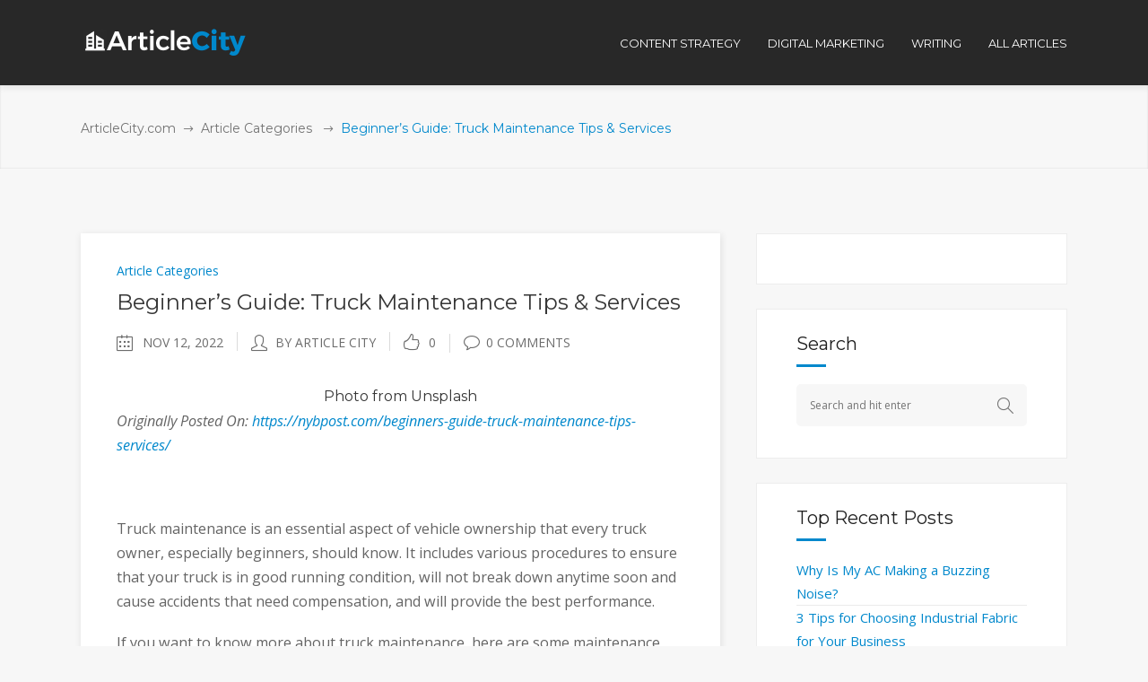

--- FILE ---
content_type: text/html; charset=UTF-8
request_url: https://www.articlecity.com/blog/beginners-guide-truck-maintenance-tips-services/
body_size: 16145
content:
<!DOCTYPE html>
<html lang="en-US">
<head>
        	
		<meta charset="UTF-8"/>
		<link rel="profile" href="https://gmpg.org/xfn/11"/>
		<link rel="pingback" href="https://www.articlecity.com/xmlrpc.php"/>
				<meta name="viewport" content="width=device-width,initial-scale=1,user-scalable=no">
		
	
	<script type="application/javascript">var mkdCoreAjaxUrl = "https://www.articlecity.com/wp-admin/admin-ajax.php"</script><meta name='robots' content='index, follow, max-image-preview:large, max-snippet:-1, max-video-preview:-1' />

	<!-- This site is optimized with the Yoast SEO plugin v17.8 - https://yoast.com/wordpress/plugins/seo/ -->
	<title>Beginner’s Guide: Truck Maintenance Tips &amp; Services - ArticleCity.com</title>
	<meta name="description" content="Photo from Unsplash Originally Posted On: https://nybpost.com/beginners-guide-truck-maintenance-tips-services/   Truck maintenance is an essential aspect" />
	<link rel="canonical" href="https://www.articlecity.com/blog/beginners-guide-truck-maintenance-tips-services/" />
	<meta property="og:locale" content="en_US" />
	<meta property="og:type" content="article" />
	<meta property="og:title" content="Beginner’s Guide: Truck Maintenance Tips &amp; Services - ArticleCity.com" />
	<meta property="og:description" content="Photo from Unsplash Originally Posted On: https://nybpost.com/beginners-guide-truck-maintenance-tips-services/   Truck maintenance is an essential aspect" />
	<meta property="og:url" content="https://www.articlecity.com/blog/beginners-guide-truck-maintenance-tips-services/" />
	<meta property="og:site_name" content="ArticleCity.com" />
	<meta property="article:published_time" content="2022-11-12T23:42:19+00:00" />
	<meta name="twitter:card" content="summary" />
	<meta name="twitter:label1" content="Written by" />
	<meta name="twitter:data1" content="Article City" />
	<meta name="twitter:label2" content="Est. reading time" />
	<meta name="twitter:data2" content="5 minutes" />
	<script type="application/ld+json" class="yoast-schema-graph">{"@context":"https://schema.org","@graph":[{"@type":"WebSite","@id":"https://www.articlecity.com/#website","url":"https://www.articlecity.com/","name":"ArticleCity.com","description":"The Best Content Writing Service","potentialAction":[{"@type":"SearchAction","target":{"@type":"EntryPoint","urlTemplate":"https://www.articlecity.com/?s={search_term_string}"},"query-input":"required name=search_term_string"}],"inLanguage":"en-US"},{"@type":"WebPage","@id":"https://www.articlecity.com/blog/beginners-guide-truck-maintenance-tips-services/#webpage","url":"https://www.articlecity.com/blog/beginners-guide-truck-maintenance-tips-services/","name":"Beginner\u2019s Guide: Truck Maintenance Tips &amp; Services - ArticleCity.com","isPartOf":{"@id":"https://www.articlecity.com/#website"},"datePublished":"2022-11-12T23:42:19+00:00","dateModified":"2022-11-12T23:42:19+00:00","author":{"@id":"https://www.articlecity.com/#/schema/person/1ceb200e49d732c7796c9994e623389f"},"description":"Photo from Unsplash Originally Posted On: https://nybpost.com/beginners-guide-truck-maintenance-tips-services/ \u00a0 Truck maintenance is an essential aspect","breadcrumb":{"@id":"https://www.articlecity.com/blog/beginners-guide-truck-maintenance-tips-services/#breadcrumb"},"inLanguage":"en-US","potentialAction":[{"@type":"ReadAction","target":["https://www.articlecity.com/blog/beginners-guide-truck-maintenance-tips-services/"]}]},{"@type":"BreadcrumbList","@id":"https://www.articlecity.com/blog/beginners-guide-truck-maintenance-tips-services/#breadcrumb","itemListElement":[{"@type":"ListItem","position":1,"name":"Home","item":"https://www.articlecity.com/"},{"@type":"ListItem","position":2,"name":"Beginner\u2019s Guide: Truck Maintenance Tips &amp; Services"}]},{"@type":"Person","@id":"https://www.articlecity.com/#/schema/person/1ceb200e49d732c7796c9994e623389f","name":"Article City","image":{"@type":"ImageObject","@id":"https://www.articlecity.com/#personlogo","inLanguage":"en-US","url":"https://secure.gravatar.com/avatar/0c6f968a64bbb451d6def685d218df9b?s=96&d=mm&r=g","contentUrl":"https://secure.gravatar.com/avatar/0c6f968a64bbb451d6def685d218df9b?s=96&d=mm&r=g","caption":"Article City"},"url":"https://www.articlecity.com/blog/author/articlecity/"}]}</script>
	<!-- / Yoast SEO plugin. -->


<link rel='dns-prefetch' href='//maps.googleapis.com' />
<link rel='dns-prefetch' href='//a.omappapi.com' />
<link rel='dns-prefetch' href='//fonts.googleapis.com' />
<link rel='dns-prefetch' href='//s.w.org' />
<link rel="alternate" type="application/rss+xml" title="ArticleCity.com &raquo; Feed" href="https://www.articlecity.com/feed/" />
<link rel="alternate" type="application/rss+xml" title="ArticleCity.com &raquo; Comments Feed" href="https://www.articlecity.com/comments/feed/" />
		<script type="text/javascript">
			window._wpemojiSettings = {"baseUrl":"https:\/\/s.w.org\/images\/core\/emoji\/13.1.0\/72x72\/","ext":".png","svgUrl":"https:\/\/s.w.org\/images\/core\/emoji\/13.1.0\/svg\/","svgExt":".svg","source":{"concatemoji":"https:\/\/www.articlecity.com\/wp-includes\/js\/wp-emoji-release.min.js?ver=5.8.12"}};
			!function(e,a,t){var n,r,o,i=a.createElement("canvas"),p=i.getContext&&i.getContext("2d");function s(e,t){var a=String.fromCharCode;p.clearRect(0,0,i.width,i.height),p.fillText(a.apply(this,e),0,0);e=i.toDataURL();return p.clearRect(0,0,i.width,i.height),p.fillText(a.apply(this,t),0,0),e===i.toDataURL()}function c(e){var t=a.createElement("script");t.src=e,t.defer=t.type="text/javascript",a.getElementsByTagName("head")[0].appendChild(t)}for(o=Array("flag","emoji"),t.supports={everything:!0,everythingExceptFlag:!0},r=0;r<o.length;r++)t.supports[o[r]]=function(e){if(!p||!p.fillText)return!1;switch(p.textBaseline="top",p.font="600 32px Arial",e){case"flag":return s([127987,65039,8205,9895,65039],[127987,65039,8203,9895,65039])?!1:!s([55356,56826,55356,56819],[55356,56826,8203,55356,56819])&&!s([55356,57332,56128,56423,56128,56418,56128,56421,56128,56430,56128,56423,56128,56447],[55356,57332,8203,56128,56423,8203,56128,56418,8203,56128,56421,8203,56128,56430,8203,56128,56423,8203,56128,56447]);case"emoji":return!s([10084,65039,8205,55357,56613],[10084,65039,8203,55357,56613])}return!1}(o[r]),t.supports.everything=t.supports.everything&&t.supports[o[r]],"flag"!==o[r]&&(t.supports.everythingExceptFlag=t.supports.everythingExceptFlag&&t.supports[o[r]]);t.supports.everythingExceptFlag=t.supports.everythingExceptFlag&&!t.supports.flag,t.DOMReady=!1,t.readyCallback=function(){t.DOMReady=!0},t.supports.everything||(n=function(){t.readyCallback()},a.addEventListener?(a.addEventListener("DOMContentLoaded",n,!1),e.addEventListener("load",n,!1)):(e.attachEvent("onload",n),a.attachEvent("onreadystatechange",function(){"complete"===a.readyState&&t.readyCallback()})),(n=t.source||{}).concatemoji?c(n.concatemoji):n.wpemoji&&n.twemoji&&(c(n.twemoji),c(n.wpemoji)))}(window,document,window._wpemojiSettings);
		</script>
		<style type="text/css">
img.wp-smiley,
img.emoji {
	display: inline !important;
	border: none !important;
	box-shadow: none !important;
	height: 1em !important;
	width: 1em !important;
	margin: 0 .07em !important;
	vertical-align: -0.1em !important;
	background: none !important;
	padding: 0 !important;
}
</style>
	<link rel='stylesheet' id='wp-block-library-css'  href='https://www.articlecity.com/wp-includes/css/dist/block-library/style.min.css?ver=5.8.12' type='text/css' media='all' />
<link rel='stylesheet' id='rs-plugin-settings-css'  href='https://www.articlecity.com/wp-content/plugins/revslider/public/assets/css/settings.css?ver=5.2.6' type='text/css' media='all' />
<style id='rs-plugin-settings-inline-css' type='text/css'>
#rs-demo-id {}
</style>
<link rel='stylesheet' id='deploy_mikado_default_style-css'  href='https://www.articlecity.com/wp-content/themes/deploy/style.css?ver=5.8.12' type='text/css' media='all' />
<link rel='stylesheet' id='deploy_mikado_modules_plugins-css'  href='https://www.articlecity.com/wp-content/themes/deploy/assets/css/plugins.min.css?ver=5.8.12' type='text/css' media='all' />
<link rel='stylesheet' id='mediaelement-css'  href='https://www.articlecity.com/wp-includes/js/mediaelement/mediaelementplayer-legacy.min.css?ver=4.2.16' type='text/css' media='all' />
<link rel='stylesheet' id='wp-mediaelement-css'  href='https://www.articlecity.com/wp-includes/js/mediaelement/wp-mediaelement.min.css?ver=5.8.12' type='text/css' media='all' />
<link rel='stylesheet' id='deploy_mikado_modules-css'  href='https://www.articlecity.com/wp-content/themes/deploy/assets/css/modules.css?ver=5.8.12' type='text/css' media='all' />
<link rel='stylesheet' id='mkdf-deploy-font_awesome-css'  href='https://www.articlecity.com/wp-content/themes/deploy/assets/css/font-awesome/css/font-awesome.min.css?ver=5.8.12' type='text/css' media='all' />
<link rel='stylesheet' id='mkdf-deploy-font_elegant-css'  href='https://www.articlecity.com/wp-content/themes/deploy/assets/css/elegant-icons/style.min.css?ver=5.8.12' type='text/css' media='all' />
<link rel='stylesheet' id='mkdf-deploy-ion_icons-css'  href='https://www.articlecity.com/wp-content/themes/deploy/assets/css/ion-icons/css/ionicons.min.css?ver=5.8.12' type='text/css' media='all' />
<link rel='stylesheet' id='mkdf-deploy-linea_icons-css'  href='https://www.articlecity.com/wp-content/themes/deploy/assets/css/linea-icons/style.css?ver=5.8.12' type='text/css' media='all' />
<link rel='stylesheet' id='mkdf-deploy-simple_line_icons-css'  href='https://www.articlecity.com/wp-content/themes/deploy/assets/css/simple-line-icons/simple-line-icons.css?ver=5.8.12' type='text/css' media='all' />
<link rel='stylesheet' id='mkdf-deploy-dripicons-css'  href='https://www.articlecity.com/wp-content/themes/deploy/assets/css/dripicons/dripicons.css?ver=5.8.12' type='text/css' media='all' />
<link rel='stylesheet' id='deploy_mikado_blog-css'  href='https://www.articlecity.com/wp-content/themes/deploy/assets/css/blog.min.css?ver=5.8.12' type='text/css' media='all' />
<link rel='stylesheet' id='deploy_mikado_style_dynamic-css'  href='https://www.articlecity.com/wp-content/themes/deploy/assets/css/style_dynamic.css?ver=1522261936' type='text/css' media='all' />
<link rel='stylesheet' id='deploy_mikado_modules_responsive-css'  href='https://www.articlecity.com/wp-content/themes/deploy/assets/css/modules-responsive.css?ver=5.8.12' type='text/css' media='all' />
<link rel='stylesheet' id='deploy_mikado_blog_responsive-css'  href='https://www.articlecity.com/wp-content/themes/deploy/assets/css/blog-responsive.min.css?ver=5.8.12' type='text/css' media='all' />
<link rel='stylesheet' id='deploy_mikado_style_dynamic_responsive-css'  href='https://www.articlecity.com/wp-content/themes/deploy/assets/css/style_dynamic_responsive.css?ver=1522261936' type='text/css' media='all' />
<link rel='stylesheet' id='js_composer_front-css'  href='https://www.articlecity.com/wp-content/plugins/js_composer/assets/css/js_composer.min.css?ver=6.10.0' type='text/css' media='all' />
<link rel='stylesheet' id='deploy_mikado_google_fonts-css'  href='https://fonts.googleapis.com/css?family=Open+Sans%3A100%2C100italic%2C200%2C200italic%2C300%2C300italic%2C400%2C400italic%2C500%2C500italic%2C600%2C600italic%2C700%2C700italic%2C800%2C800italic%2C900%2C900italic%7CMontserrat%3A100%2C100italic%2C200%2C200italic%2C300%2C300italic%2C400%2C400italic%2C500%2C500italic%2C600%2C600italic%2C700%2C700italic%2C800%2C800italic%2C900%2C900italic&#038;subset=latin%2Clatin-ext&#038;ver=1.0.0' type='text/css' media='all' />
<script type='text/javascript' src='https://www.articlecity.com/wp-includes/js/jquery/jquery.min.js?ver=3.6.0' id='jquery-core-js'></script>
<script type='text/javascript' src='https://www.articlecity.com/wp-includes/js/jquery/jquery-migrate.min.js?ver=3.3.2' id='jquery-migrate-js'></script>
<script type='text/javascript' src='https://www.articlecity.com/wp-content/plugins/revslider/public/assets/js/jquery.themepunch.tools.min.js?ver=5.2.6' id='tp-tools-js'></script>
<script type='text/javascript' src='https://www.articlecity.com/wp-content/plugins/revslider/public/assets/js/jquery.themepunch.revolution.min.js?ver=5.2.6' id='revmin-js'></script>
<link rel="https://api.w.org/" href="https://www.articlecity.com/wp-json/" /><link rel="alternate" type="application/json" href="https://www.articlecity.com/wp-json/wp/v2/posts/29101" /><link rel="EditURI" type="application/rsd+xml" title="RSD" href="https://www.articlecity.com/xmlrpc.php?rsd" />
<link rel="wlwmanifest" type="application/wlwmanifest+xml" href="https://www.articlecity.com/wp-includes/wlwmanifest.xml" /> 
<meta name="generator" content="WordPress 5.8.12" />
<link rel='shortlink' href='https://www.articlecity.com/?p=29101' />
<link rel="alternate" type="application/json+oembed" href="https://www.articlecity.com/wp-json/oembed/1.0/embed?url=https%3A%2F%2Fwww.articlecity.com%2Fblog%2Fbeginners-guide-truck-maintenance-tips-services%2F" />
<link rel="alternate" type="text/xml+oembed" href="https://www.articlecity.com/wp-json/oembed/1.0/embed?url=https%3A%2F%2Fwww.articlecity.com%2Fblog%2Fbeginners-guide-truck-maintenance-tips-services%2F&#038;format=xml" />
<script type="text/javascript">//<![CDATA[
  function external_links_in_new_windows_loop() {
    if (!document.links) {
      document.links = document.getElementsByTagName('a');
    }
    var change_link = false;
    var force = '';
    var ignore = '';

    for (var t=0; t<document.links.length; t++) {
      var all_links = document.links[t];
      change_link = false;
      
      if(document.links[t].hasAttribute('onClick') == false) {
        // forced if the address starts with http (or also https), but does not link to the current domain
        if(all_links.href.search(/^http/) != -1 && all_links.href.search('www.articlecity.com') == -1 && all_links.href.search(/^#/) == -1) {
          // console.log('Changed ' + all_links.href);
          change_link = true;
        }
          
        if(force != '' && all_links.href.search(force) != -1) {
          // forced
          // console.log('force ' + all_links.href);
          change_link = true;
        }
        
        if(ignore != '' && all_links.href.search(ignore) != -1) {
          // console.log('ignore ' + all_links.href);
          // ignored
          change_link = false;
        }

        if(change_link == true) {
          // console.log('Changed ' + all_links.href);
          document.links[t].setAttribute('onClick', 'javascript:window.open(\'' + all_links.href.replace(/'/g, '') + '\', \'_blank\', \'noopener\'); return false;');
          document.links[t].removeAttribute('target');
        }
      }
    }
  }
  
  // Load
  function external_links_in_new_windows_load(func)
  {  
    var oldonload = window.onload;
    if (typeof window.onload != 'function'){
      window.onload = func;
    } else {
      window.onload = function(){
        oldonload();
        func();
      }
    }
  }

  external_links_in_new_windows_load(external_links_in_new_windows_loop);
  //]]></script>

<meta name="generator" content="Powered by WPBakery Page Builder - drag and drop page builder for WordPress."/>
<meta name="generator" content="Powered by Slider Revolution 5.2.6 - responsive, Mobile-Friendly Slider Plugin for WordPress with comfortable drag and drop interface." />
<link rel="icon" href="https://www.articlecity.com/wp-content/uploads/2016/11/cropped-article-city-favicon-32x32.png" sizes="32x32" />
<link rel="icon" href="https://www.articlecity.com/wp-content/uploads/2016/11/cropped-article-city-favicon-192x192.png" sizes="192x192" />
<link rel="apple-touch-icon" href="https://www.articlecity.com/wp-content/uploads/2016/11/cropped-article-city-favicon-180x180.png" />
<meta name="msapplication-TileImage" content="https://www.articlecity.com/wp-content/uploads/2016/11/cropped-article-city-favicon-270x270.png" />
<style type="text/css" id="mkdf-custom-css">/* MOVE HEADER MENUS LEFT */
.mkdf-header-standard-menu-holder {position: absolute !important; right: 0px !important;}

/* FIXING MENU BAR TO STAY PUT */
.mkdf-page-header .mkdf-fixed-wrapper.fixed {
position: absolute;
}

/* FIXING BLOG TYPOGRAPHY STYLING */
.mkdf-post-content p, ul, ol {
font-size: 1.16em;
line-height: 1.7em;    
margin-bottom: 1.2em;
}

.mkdf-post-content ul, ol {
padding-left:1em
}

.mkdf-post-content h3 {
margin-bottom: 1em;
}
</style><noscript><style> .wpb_animate_when_almost_visible { opacity: 1; }</style></noscript></head>

<body class="post-template-default single single-post postid-29101 single-format-standard mkd-core-1.0 deploy-ver-1.5  mkdf-grid-1300 mkdf-blog-installed mkdf-header-standard mkdf-fixed-on-scroll mkdf-default-mobile-header mkdf-sticky-up-mobile-header mkdf-dropdown-default mkdf-light-header mkdf-header-standard-in-grid wpb-js-composer js-comp-ver-6.10.0 vc_responsive">


<div class="mkdf-wrapper">
    <div class="mkdf-wrapper-inner">
        
<header class="mkdf-page-header">
            <div class="mkdf-fixed-wrapper">
        <div class="mkdf-menu-area" >
                    <div class="mkdf-grid">
        			            <div class="mkdf-vertical-align-containers">
                <div class="mkdf-position-left">
                    <div class="mkdf-position-left-inner">
                        
<div class="mkdf-logo-wrapper">
    <a href="https://www.articlecity.com/" style="height: 31px;">
        <img class="mkdf-normal-logo" src="https://www.articlecity.com/wp-content/uploads/2016/11/logo_white.png" alt="logo"/>
        <img class="mkdf-dark-logo" src="https://www.articlecity.com/wp-content/uploads/2016/11/logo_white.png" alt="dark logo"/>        <img class="mkdf-light-logo" src="https://www.articlecity.com/wp-content/uploads/2016/11/logo_white.png" alt="light logo"/>    </a>
</div>

                    </div>
                </div>
                <div class="mkdf-position-left mkdf-header-standard-menu-holder">
                    <div class="mkdf-position-left-inner">
                        
<nav class="mkdf-main-menu mkdf-drop-down mkdf-default-nav">
    <ul id="menu-top-menu" class="clearfix"><li id="nav-menu-item-1703" class="menu-item menu-item-type-taxonomy menu-item-object-category  narrow"><a href="https://www.articlecity.com/blog/category/content-strategy/" class=""><span class="item_outer"><span class="item_inner"><span class="menu_icon_wrapper"><i class="menu_icon blank fa"></i></span><span class="item_text">Content Strategy</span></span><span class="plus"></span></span></a></li>
<li id="nav-menu-item-1702" class="menu-item menu-item-type-taxonomy menu-item-object-category  narrow"><a href="https://www.articlecity.com/blog/category/digital-marketing/" class=""><span class="item_outer"><span class="item_inner"><span class="menu_icon_wrapper"><i class="menu_icon blank fa"></i></span><span class="item_text">Digital Marketing</span></span><span class="plus"></span></span></a></li>
<li id="nav-menu-item-1704" class="menu-item menu-item-type-taxonomy menu-item-object-category  narrow"><a href="https://www.articlecity.com/blog/category/articles/writing/" class=""><span class="item_outer"><span class="item_inner"><span class="menu_icon_wrapper"><i class="menu_icon blank fa"></i></span><span class="item_text">Writing</span></span><span class="plus"></span></span></a></li>
<li id="nav-menu-item-108" class="menu-item menu-item-type-post_type menu-item-object-page  narrow"><a href="https://www.articlecity.com/blog/" class=""><span class="item_outer"><span class="item_inner"><span class="menu_icon_wrapper"><i class="menu_icon null fa"></i></span><span class="item_text">All Articles</span></span><span class="plus"></span></span></a></li>
</ul></nav>

                    </div>
                </div>
                <div class="mkdf-position-right">
                    <div class="mkdf-position-right-inner">
                                            </div>
                </div>
            </div>
                </div>
            </div>
            </div>
        </header>


<header class="mkdf-mobile-header">
    <div class="mkdf-mobile-header-inner">
                <div class="mkdf-mobile-header-holder">
            <div class="mkdf-grid">
                <div class="mkdf-vertical-align-containers">
                                            <div class="mkdf-mobile-menu-opener">
                            <a href="javascript:void(0)">
                    <span class="mkdf-mobile-opener-icon-holder">
                        <i class="mkdf-icon-font-awesome fa fa-bars " ></i>                    </span>
                            </a>
                        </div>
                                                                <div class="mkdf-position-center">
                            <div class="mkdf-position-center-inner">
                                
<div class="mkdf-mobile-logo-wrapper">
    <a href="https://www.articlecity.com/" style="height: 31px">
        <img src="https://www.articlecity.com/wp-content/uploads/2016/11/logo_white.png" alt="mobile-logo"/>
    </a>
</div>

                            </div>
                        </div>
                                        <div class="mkdf-position-right">
                        <div class="mkdf-position-right-inner">
                                                    </div>
                    </div>
                </div> <!-- close .mkdf-vertical-align-containers -->
            </div>
        </div>
        
<nav class="mkdf-mobile-nav">
    <div class="mkdf-grid">
        <ul id="menu-top-menu-1" class=""><li id="mobile-menu-item-1703" class="menu-item menu-item-type-taxonomy menu-item-object-category "><a href="https://www.articlecity.com/blog/category/content-strategy/" class=""><span>Content Strategy</span></a></li>
<li id="mobile-menu-item-1702" class="menu-item menu-item-type-taxonomy menu-item-object-category "><a href="https://www.articlecity.com/blog/category/digital-marketing/" class=""><span>Digital Marketing</span></a></li>
<li id="mobile-menu-item-1704" class="menu-item menu-item-type-taxonomy menu-item-object-category "><a href="https://www.articlecity.com/blog/category/articles/writing/" class=""><span>Writing</span></a></li>
<li id="mobile-menu-item-108" class="menu-item menu-item-type-post_type menu-item-object-page "><a href="https://www.articlecity.com/blog/" class=""><span>All Articles</span></a></li>
</ul>    </div>
</nav>

    </div>
</header> <!-- close .mkdf-mobile-header -->



                    <a id="mkdf-back-to-top"  href="#">
	            <span class="mkdf-icon-stack">
                     <span aria-hidden="true" class="mkdf-icon-font-elegant arrow_carrot-up " ></span>                </span>
                <span class="mkdf-back-to-top-inner">
                    <span class="mkdf-back-to-top-text">Top</span>
                </span>
            </a>
        
        <div class="mkdf-content" style="margin-top: -95px">
            <div class="mkdf-content-inner">
    <div class="mkdf-title mkdf-breadcrumb-type mkdf-content-left-alignment mkdf-animation-no" style="height:188px;" data-height="188" >
        <div class="mkdf-title-image"></div>
        <div class="mkdf-title-holder" >
            <div class="mkdf-container clearfix">
                <div class="mkdf-container-inner">
                    <div class="mkdf-title-subtitle-holder" style="padding-top: 95px;">
                        <div class="mkdf-title-subtitle-holder-inner">
                                                        <div class="mkdf-breadcrumbs-holder"> <div class="mkdf-breadcrumbs"><div class="mkdf-breadcrumbs-inner"><a href="https://www.articlecity.com/">ArticleCity.com</a><span class="mkdf-delimiter"><span class="mkdf-icon-font-elegant arrow_right mkdf-delimiter-icon"></span></span><a href="https://www.articlecity.com/blog/category/articles/">Article Categories</a> <span class="mkdf-delimiter"><span class="mkdf-icon-font-elegant arrow_right mkdf-delimiter-icon"></span></span><span class="mkdf-current">Beginner’s Guide: Truck Maintenance Tips &amp; Services</span></div></div></div>
                                                    </div>
                    </div>
                </div>
            </div>
        </div>
    </div>

	<div class="mkdf-container">
				<div class="mkdf-container-inner">
				<div class="mkdf-page-sidebar mkdf-two-columns-66-33 clearfix">
		<div class="mkdf-column1 mkdf-content-left-from-sidebar">
			<div class="mkdf-column-inner">
				<div class="mkdf-blog-holder mkdf-blog-single">
					<article id="post-29101" class="post-29101 post type-post status-publish format-standard hentry category-articles">
	<div class="mkdf-post-content">
				<div class="mkdf-post-text">
			<div class="mkdf-post-text-inner clearfix">
									<div class="mkdf-category">
						<a href="https://www.articlecity.com/blog/category/articles/" rel="category tag">Article Categories</a>					</div>
								<h3 class="mkdf-post-title">
	Beginner’s Guide: Truck Maintenance Tips &amp; Services</h3>				<div class="mkdf-post-info">
					<div class="mkdf-post-info-date mkdf-post-info-item">
            <span class="mkdf-blog-date-icon">
            <i class="mkdf-icon-simple-line-icon icon-calender " ></i>        </span>
        <span class="mkdf-blog-date">Nov 12, 2022</span>

        </div><div class="mkdf-post-info-author mkdf-post-info-item">
    <span class="mkdf-blog-author-icon">
        <i class="mkdf-icon-simple-line-icon icon-user " ></i>    </span>
    <a class="mkdf-post-info-author-link" href="https://www.articlecity.com/blog/author/articlecity/">
        by        Article City    </a>
</div><div class="mkdf-blog-like mkdf-post-info-item">
	<a href="#" class="mkdf-like" id="mkdf-like-29101" title="Like this"><i class="mkdf-icon-simple-line-icon icon-like "></i><span>0</span></a></div><div class="mkdf-post-info-comments-holder mkdf-post-info-item">
    <a class="mkdf-post-info-comments" href="https://www.articlecity.com/blog/beginners-guide-truck-maintenance-tips-services/#respond" target="_self">
        <span class="mkdf-blog-comments-icon">
            <i class="mkdf-icon-simple-line-icon icon-bubble " ></i>        </span>

        0 Comments    </a>
</div>				</div>
				<div>
<h6 style="text-align: center;">
<a href="https://images.unsplash.com/photo-1485575301924-6891ef935dcd?crop=entropy&amp;cs=tinysrgb&amp;fit=max&amp;fm=jpg&amp;ixid=MnwzNjUyOXwwfDF8c2VhcmNofDF8fFRydWNrfGVufDB8fHx8MTY2ODIxMjQ2NQ&amp;ixlib=rb-4.0.3&amp;q=80&amp;w=1080">Photo</a> from Unsplash</h6>
<p><em>Originally Posted On: <a href="https://nybpost.com/beginners-guide-truck-maintenance-tips-services/">https://nybpost.com/beginners-guide-truck-maintenance-tips-services/</a></em></p>
<p> </p>
<p>Truck maintenance is an essential aspect of vehicle ownership that every truck owner, especially beginners, should know. It includes various procedures to ensure that your truck is in good running condition, will not break down anytime soon and cause accidents that need compensation, and will provide the best performance.</p>
<p>If you want to know more about truck maintenance, here are some maintenance tips recommended by many truck experts and even established dealerships.</p>
<h2 id="check-the-truck-s-fluids"><strong>Check the Truck’s Fluids</strong></h2>
<p>It only takes a few minutes to check your truck’s coolant, engine oil, transmission, power steering and brake fluid levels. However, it is an effective way to ensure that your vehicle will not break down soon. If you see a significant drop in the fluid levels between checks, have your truck inspected by a professional mechanic from your Hino truck servicing. This could mean that a leak or consumption problem exists and must be fixed immediately before it turns into a major problem.</p>
<h2 id="change-fluids-regularly"><strong>Change Fluids Regularly</strong></h2>
<p>When changing your truck’s fluid, make sure to follow the manufacturer’s fluid change suggestions. It is also best to seek the expert mechanic’s advice, mainly when your truck regularly carries heavy loads during long drives. These conditions significantly affect your truck’s overall condition, prompting the need to change fluids more often than usual.</p>
<h2 id="check-the-tyre-pressure"><strong>Check the Tyre Pressure</strong></h2>
<p>The regular tyre pressure check is critical when driving a large truck or a loaded tractor-trailer. You need to ensure that all the tyres are correctly inflated to prevent uneven wear and maximise the truck’s fuel economy. Also, properly inflated tyres make driving safer because they provide optimum braking, traction and improved load-carrying capability.</p>
<h2 id="check-the-tyres"><strong>Check the Tyres</strong></h2>
<p>Uneven tyre wear is caused by pressure, alignment, or suspension problems. So, check the tyres’ condition and their respective tread depth when doing preventive truck maintenance. Additionally, try to inspect your truck’s tyres more often to avoid the inconveniences caused by tyre blowouts. When you’re a newbie, you can ask a professional mechanic to teach you how to inspect the tyres correctly.</p>
<h2 id="inspect-the-truck-s-brakes"><strong>Inspect the Truck’s Brakes</strong></h2>
<p>Check your brakes frequently and have them replaced upon reaching their minimum wear condition. Doing this will help you keep safe and ensure that the truck will stop when you hit the brakes while carrying a heavy load.</p>
<p>When doing the inspection, check for uneven wear from front to back and side to side. These wears are a common sign that the brake system is no longer balanced. When you start to notice them, have the brakes adjusted or repaired to ensure that the truck provides the best braking performance.</p>
<h2 id="check-the-truck-s-air-filters"><strong>Check the Truck’s Air Filters</strong></h2>
<p>If you want to reduce your truck’s fuel consumption and help its engine run smoothly, make regular air filter check, cleaning and replacement a habit. A truck’s air filter is designed to provide the best performance. However, its efficiency reduces as it gets clogged, reducing the amount of air that gets into the engine. This results in reduced power and lowers fuel economy. So, to keep your truck in tip-top shape, check, clean and change its air filter at regular intervals. You should also check the filter more often when the truck is frequently driven on dirty and dusty roads.</p>
<h2 id="perform-a-battery-load-test-occasionally"><strong>Perform a Battery Load Test Occasionally</strong></h2>
<p>Your truck’s electrical system is put to a test during a long-distance drive that involves frequent stops and starts. As such, it is best to check its alternator, battery and the entire electrical system occasionally. You can also hire a professional mechanic to do this on your truck after every long drive. When you operate in areas with colder climates, don’t forget to check the electrical system before the winter season to prevent possible charging problems.</p>
<h2 id="check-the-truck-s-exterior-lighting"><strong>Check the Truck’s Exterior Lighting</strong></h2>
<p>The exterior lights of a truck make night travels safe. Due to this, make sure to inspect them regularly by doing a quick walk-around verification. This allows you to catch burnt-out bulbs and replace them before hitting the road. Also, this saves you from being pulled over by law enforcers and awarded with a citation.</p>
<p>Furthermore, keeping your exterior, brake, hazard and signal lights working well boosts the visibility of your truck when travelling at night. This will help other motorists to recognise your presence from a distance and remind them to drive carefully. Finally, maintaining your exterior lights in good shape prevents these from causing problems to your truck’s electrical system.</p>
<h2 id="always-seek-help-from-experts"><strong>Always Seek Help from Experts </strong></h2>
<p>Although you can handle basic truck maintenance procedures on your own, it is always best to seek help from experts like those from Adtrans Hino, a leading Hino truck dealer in Australia. These professionals can conduct a comprehensive check of your vehicle, especially in the areas mentioned earlier.</p>
<p>Doing this will cause you to spend a few hundred dollars, but it’s worth the cost. Having your vehicle checked and repaired by highly trained professionals who specialise in overall truck maintenance provides you with peace of mind. Also, you will no longer worry about securing the tools and equipment needed for the repairs. All you need to do is sit back, relax and wait for them to finish the task.</p>
<h2 id="the-bottomline"><strong>The Bottomline</strong></h2>
<p>It is a must for truck owners, especially the newbies, to learn about basic truck maintenance procedures. This ensures that you know the essential things that you should and should not do with your vehicles.</p>
<p>If you want to be sure that your truck is maintained correctly, seek the service of professionals. You can contact a reliable truck dealership or maintenance shop in your area and let them handle all your truck’s repair and replacement needs. However, always consider getting the service of duly licensed and experienced service providers. This assures you that your vehicle will be taken care of the way you expect it to be.</p>
</div>
			</div>
		</div>
	</div>
	</article><div class="mkdf-comment-holder clearfix" id="comments">
	<div class="mkdf-comment-number">
		<h6>No Comments</h6>
	</div>
	<div class="mkdf-comments">
				<!-- If comments are open, but there are no comments. -->


		<!-- If comments are closed. -->
		<p>Sorry, the comment form is closed at this time.</p>

	</div></div>
<div class="mkdf-comment-form">
	</div>
								
							


				</div>
			</div>
		</div>
		<div class="mkdf-column2">
			<div class="mkdf-column-inner">
    <aside class="mkdf-sidebar">
        <div id="custom_html-2" class="widget_text widget widget_custom_html"><div class="textwidget custom-html-widget"><div id="waldo-tag-5121"></div>

<div id="waldo-tag-5127"></div></div></div><div id="search-2" class="widget widget_search"><div class="mkdf-widget-title"><h4>Search</h4></div><form method="get" id="searchform" class="searchform" action="https://www.articlecity.com/">
    <div>
        <input placeholder="Search and hit enter" type="text" value="" name="s" id="s" />
        <input type="submit" id="searchsubmit" value="&#xe090;" />
    </div>
</form></div>
<!-- Start Posts in Sidebar - pis_posts_in_sidebar-5 -->
<div id="pis_posts_in_sidebar-5" class="widget posts-in-sidebar">
<div class="mkdf-widget-title"><h4>Top Recent Posts</h4></div>		
<ul id="ul_pis_posts_in_sidebar-5" class="pis-ul">
	<li class="pis-li pis-post-31890">
		<p class="pis-title"><a class="pis-title-link" href="https://www.articlecity.com/blog/why-is-my-ac-making-a-buzzing-noise/" rel="bookmark">Why Is My AC Making a Buzzing Noise?</a></p>
	</li>
	<li class="pis-li pis-post-31888">
		<p class="pis-title"><a class="pis-title-link" href="https://www.articlecity.com/blog/3-tips-for-choosing-industrial-fabric-for-your-business/" rel="bookmark">3 Tips for Choosing Industrial Fabric for Your Business</a></p>
	</li>
	<li class="pis-li pis-post-31871">
		<p class="pis-title"><a class="pis-title-link" href="https://www.articlecity.com/blog/a-guide-to-the-most-common-harvest-moon-rituals/" rel="bookmark">A Guide to the Most Common Harvest Moon Rituals</a></p>
	</li>
	<li class="pis-li pis-post-31867">
		<p class="pis-title"><a class="pis-title-link" href="https://www.articlecity.com/blog/how-to-select-a-packaging-company-everything-you-need-to-know/" rel="bookmark">How to Select a Packaging Company: Everything You Need to Know</a></p>
	</li>
	<li class="pis-li pis-post-31865">
		<p class="pis-title"><a class="pis-title-link" href="https://www.articlecity.com/blog/expert-advice-how-to-nail-your-media-tour-interviews/" rel="bookmark">Expert Advice: How to Nail Your Media Tour Interviews</a></p>
	</li>
	<li class="pis-li pis-post-31863">
		<p class="pis-title"><a class="pis-title-link" href="https://www.articlecity.com/blog/6-common-affiliate-marketing-mistakes-and-how-to-avoid-them/" rel="bookmark">6 Common Affiliate Marketing Mistakes and How to Avoid Them</a></p>
	</li>
	<li class="pis-li pis-post-31849">
		<p class="pis-title"><a class="pis-title-link" href="https://www.articlecity.com/blog/protecting-your-home-types-of-roof-damage-and-how-to-prevent-them/" rel="bookmark">Protecting Your Home: Types of Roof Damage and How to Prevent Them</a></p>
	</li>
	<li class="pis-li pis-post-31837">
		<p class="pis-title"><a class="pis-title-link" href="https://www.articlecity.com/blog/how-can-i-get-out-of-debt-without-filing-bankruptcy/" rel="bookmark">How Can I Get Out of Debt Without Filing Bankruptcy</a></p>
	</li>
	<li class="pis-li pis-post-31835">
		<p class="pis-title"><a class="pis-title-link" href="https://www.articlecity.com/blog/how-to-choose-the-best-summer-camps-for-teenagers/" rel="bookmark">How to Choose the Best Summer Camps for Teenagers</a></p>
	</li>
	<li class="pis-li pis-post-31824">
		<p class="pis-title"><a class="pis-title-link" href="https://www.articlecity.com/blog/6-common-errors-in-choosing-residential-plumbers-and-how-to-avoid-them/" rel="bookmark">6 Common Errors in Choosing Residential Plumbers and How to Avoid Them</a></p>
	</li>
</ul>
<!-- Generated by Posts in Sidebar v4.16.3 -->
</div>
<!-- End Posts in Sidebar - pis_posts_in_sidebar-5 -->

<div id="custom_html-3" class="widget_text widget widget_custom_html"><div class="textwidget custom-html-widget"><div id="waldo-tag-5123"></div></div></div>
<!-- Start Posts in Sidebar - pis_posts_in_sidebar-2 -->
<div id="pis_posts_in_sidebar-2" class="widget posts-in-sidebar">
<div class="mkdf-widget-title"><h4>More Recent Posts</h4></div>		
<ul id="ul_pis_posts_in_sidebar-2" class="pis-ul">
	<li class="pis-li pis-post-37701">
		<p class="pis-title"><a class="pis-title-link" href="https://www.articlecity.com/blog/pond-perfections-inc-joins-the-21st-annual-fall-cottage-life-show-bringing-30-years-of-waterfront-wisdom/" rel="bookmark">Pond Perfections Inc. Joins the 21st Annual Fall Cottage Life Show, Bringing 30+ Years of Waterfront Wisdom</a></p>
	</li>
	<li class="pis-li pis-post-37700">
		<p class="pis-title"><a class="pis-title-link" href="https://www.articlecity.com/blog/triangle-smart-divorce-adds-strategic-firepower-with-katie-kober/" rel="bookmark">Triangle Smart Divorce Adds Strategic Firepower With Katie Kober</a></p>
	</li>
	<li class="pis-li pis-post-37705">
		<p class="pis-title"><a class="pis-title-link" href="https://www.articlecity.com/blog/cozy-companion-club-opens-online-store-to-bring-comfort-and-joy-to-pets-in-the-usa/" rel="bookmark">Cozy Companion Club Opens Online Store to Bring Comfort and Joy to Pets in the USA</a></p>
	</li>
	<li class="pis-li pis-post-37703">
		<p class="pis-title"><a class="pis-title-link" href="https://www.articlecity.com/blog/insurancehub-promotes-reid-burney-to-managing-director-of-commercial-sales/" rel="bookmark">InsuranceHub Promotes Reid Burney to Managing Director of Commercial Sales</a></p>
	</li>
	<li class="pis-li pis-post-37702">
		<p class="pis-title"><a class="pis-title-link" href="https://www.articlecity.com/blog/playbook-social-launches-a-new-app-bringing-football-fans-closer-together-than-ever/" rel="bookmark">Playbook Social Launches a New App Bringing Football Fans Closer Together Than Ever</a></p>
	</li>
	<li class="pis-li pis-post-37699">
		<p class="pis-title"><a class="pis-title-link" href="https://www.articlecity.com/blog/porn-addiction-and-adhd/" rel="bookmark">Porn Addiction and ADHD</a></p>
	</li>
	<li class="pis-li pis-post-37698">
		<p class="pis-title"><a class="pis-title-link" href="https://www.articlecity.com/blog/threestone-solutions-joined-women-of-the-vine-spirits-as-a-corporate-member/" rel="bookmark">Threestone Solutions Joined Women of The Vine Spirits As a Corporate Member</a></p>
	</li>
	<li class="pis-li pis-post-37697">
		<p class="pis-title"><a class="pis-title-link" href="https://www.articlecity.com/blog/why-top-car-extended-warranty-company-customers-say-peace-of-mind-beats-every-other-benefit/" rel="bookmark">Why Top Car Extended Warranty Company Customers Say Peace of Mind Beats Every Other Benefit</a></p>
	</li>
	<li class="pis-li pis-post-37695">
		<p class="pis-title"><a class="pis-title-link" href="https://www.articlecity.com/blog/aderra-at-audubon-introduces-a-new-way-to-retire-own-your-home-live-your-way/" rel="bookmark">Aderra at Audubon Introduces a New Way to Retire: Own Your Home, Live Your Way</a></p>
	</li>
	<li class="pis-li pis-post-37693">
		<p class="pis-title"><a class="pis-title-link" href="https://www.articlecity.com/blog/commercial-business-lending-llc-fuels-american-entrepreneurship-with-smarter-more-accessible-business-funding/" rel="bookmark">Commercial Business Lending LLC Fuels American Entrepreneurship with Smarter, More Accessible Business Funding</a></p>
	</li>
</ul>
<!-- Generated by Posts in Sidebar v4.16.3 -->
</div>
<!-- End Posts in Sidebar - pis_posts_in_sidebar-2 -->

<div id="nav_menu-7" class="widget widget_nav_menu"><div class="mkdf-widget-title"><h4>Article Categories</h4></div><div class="menu-article-categories-04-30-2019-container"><ul id="menu-article-categories-04-30-2019" class="menu"><li id="menu-item-3688" class="menu-item menu-item-type-taxonomy menu-item-object-category menu-item-3688"><a href="https://www.articlecity.com/blog/category/articles/auto_and_trucks/">Auto &#038; Trucks</a></li>
<li id="menu-item-3689" class="menu-item menu-item-type-taxonomy menu-item-object-category menu-item-3689"><a href="https://www.articlecity.com/blog/category/articles/business_and_finance/">Business &#038; Finance</a></li>
<li id="menu-item-3690" class="menu-item menu-item-type-taxonomy menu-item-object-category menu-item-3690"><a href="https://www.articlecity.com/blog/category/articles/careers-and-jobs/">Careers and Jobs</a></li>
<li id="menu-item-3691" class="menu-item menu-item-type-taxonomy menu-item-object-category menu-item-3691"><a href="https://www.articlecity.com/blog/category/articles/celebrities/">Celebrities</a></li>
<li id="menu-item-3692" class="menu-item menu-item-type-taxonomy menu-item-object-category menu-item-3692"><a href="https://www.articlecity.com/blog/category/articles/clothing-and-accessories/">Clothing and Accessories</a></li>
<li id="menu-item-3693" class="menu-item menu-item-type-taxonomy menu-item-object-category menu-item-3693"><a href="https://www.articlecity.com/blog/category/articles/computers_and_internet/">Computers &#038; Internet</a></li>
<li id="menu-item-3694" class="menu-item menu-item-type-taxonomy menu-item-object-category menu-item-3694"><a href="https://www.articlecity.com/blog/category/articles/drugs-and-alcohol/">Drugs and Alcohol</a></li>
<li id="menu-item-3695" class="menu-item menu-item-type-taxonomy menu-item-object-category menu-item-3695"><a href="https://www.articlecity.com/blog/category/articles/education/">Education</a></li>
<li id="menu-item-3696" class="menu-item menu-item-type-taxonomy menu-item-object-category menu-item-3696"><a href="https://www.articlecity.com/blog/category/articles/environment_and_going_green/">Environment and Going Green</a></li>
<li id="menu-item-3697" class="menu-item menu-item-type-taxonomy menu-item-object-category menu-item-3697"><a href="https://www.articlecity.com/blog/category/articles/family/">Family</a></li>
<li id="menu-item-3698" class="menu-item menu-item-type-taxonomy menu-item-object-category menu-item-3698"><a href="https://www.articlecity.com/blog/category/articles/food_and_drink/">Food and Drink</a></li>
<li id="menu-item-3699" class="menu-item menu-item-type-taxonomy menu-item-object-category menu-item-3699"><a href="https://www.articlecity.com/blog/category/articles/gadgets_and_gizmos/">Gadgets and Gizmos</a></li>
<li id="menu-item-3700" class="menu-item menu-item-type-taxonomy menu-item-object-category menu-item-3700"><a href="https://www.articlecity.com/blog/category/articles/gifts-and-holidays/">Gifts and Holidays</a></li>
<li id="menu-item-3701" class="menu-item menu-item-type-taxonomy menu-item-object-category menu-item-3701"><a href="https://www.articlecity.com/blog/category/articles/health/">Health</a></li>
<li id="menu-item-3702" class="menu-item menu-item-type-taxonomy menu-item-object-category menu-item-3702"><a href="https://www.articlecity.com/blog/category/articles/hobbies/">Hobbies</a></li>
<li id="menu-item-3703" class="menu-item menu-item-type-taxonomy menu-item-object-category menu-item-3703"><a href="https://www.articlecity.com/blog/category/articles/home_improvement/">House and Home</a></li>
<li id="menu-item-3704" class="menu-item menu-item-type-taxonomy menu-item-object-category menu-item-3704"><a href="https://www.articlecity.com/blog/category/articles/humor/">Humor</a></li>
<li id="menu-item-3705" class="menu-item menu-item-type-taxonomy menu-item-object-category menu-item-3705"><a href="https://www.articlecity.com/blog/category/articles/kids_and_teens/">Kids and Teens</a></li>
<li id="menu-item-3706" class="menu-item menu-item-type-taxonomy menu-item-object-category menu-item-3706"><a href="https://www.articlecity.com/blog/category/articles/legal/">Legal</a></li>
<li id="menu-item-3707" class="menu-item menu-item-type-taxonomy menu-item-object-category menu-item-3707"><a href="https://www.articlecity.com/blog/category/articles/marketing/">Marketing</a></li>
<li id="menu-item-3708" class="menu-item menu-item-type-taxonomy menu-item-object-category menu-item-3708"><a href="https://www.articlecity.com/blog/category/articles/men/">Men</a></li>
<li id="menu-item-3709" class="menu-item menu-item-type-taxonomy menu-item-object-category menu-item-3709"><a href="https://www.articlecity.com/blog/category/articles/music_and_movies/">Music and Movies</a></li>
<li id="menu-item-3710" class="menu-item menu-item-type-taxonomy menu-item-object-category menu-item-3710"><a href="https://www.articlecity.com/blog/category/articles/online_business/">Online Business</a></li>
<li id="menu-item-3711" class="menu-item menu-item-type-taxonomy menu-item-object-category menu-item-3711"><a href="https://www.articlecity.com/blog/category/articles/parenting/">Parenting</a></li>
<li id="menu-item-3712" class="menu-item menu-item-type-taxonomy menu-item-object-category menu-item-3712"><a href="https://www.articlecity.com/blog/category/articles/pets_and_animals/">Pets and Animals</a></li>
<li id="menu-item-3713" class="menu-item menu-item-type-taxonomy menu-item-object-category menu-item-3713"><a href="https://www.articlecity.com/blog/category/articles/photography/">Photography</a></li>
<li id="menu-item-3714" class="menu-item menu-item-type-taxonomy menu-item-object-category menu-item-3714"><a href="https://www.articlecity.com/blog/category/articles/politics_and_government/">Politics &#038; Government</a></li>
<li id="menu-item-3715" class="menu-item menu-item-type-taxonomy menu-item-object-category menu-item-3715"><a href="https://www.articlecity.com/blog/category/articles/pregnancy/">Pregnancy</a></li>
<li id="menu-item-3716" class="menu-item menu-item-type-taxonomy menu-item-object-category menu-item-3716"><a href="https://www.articlecity.com/blog/category/articles/real-estate/">Real Estate</a></li>
<li id="menu-item-3717" class="menu-item menu-item-type-taxonomy menu-item-object-category menu-item-3717"><a href="https://www.articlecity.com/blog/category/articles/recreation_and_sports/">Recreation and Sports</a></li>
<li id="menu-item-3718" class="menu-item menu-item-type-taxonomy menu-item-object-category menu-item-3718"><a href="https://www.articlecity.com/blog/category/articles/relationships/">Relationships</a></li>
<li id="menu-item-3719" class="menu-item menu-item-type-taxonomy menu-item-object-category menu-item-3719"><a href="https://www.articlecity.com/blog/category/articles/religion/">Religion and Faith</a></li>
<li id="menu-item-3720" class="menu-item menu-item-type-taxonomy menu-item-object-category menu-item-3720"><a href="https://www.articlecity.com/blog/category/articles/safety/">Safety</a></li>
<li id="menu-item-3721" class="menu-item menu-item-type-taxonomy menu-item-object-category menu-item-3721"><a href="https://www.articlecity.com/blog/category/articles/self_improvement_and_motivation/">Self Improvement and Motivation</a></li>
<li id="menu-item-3722" class="menu-item menu-item-type-taxonomy menu-item-object-category menu-item-3722"><a href="https://www.articlecity.com/blog/category/articles/shopping/">Shopping</a></li>
<li id="menu-item-3723" class="menu-item menu-item-type-taxonomy menu-item-object-category menu-item-3723"><a href="https://www.articlecity.com/blog/category/articles/site_promotion/">Site Promotion</a></li>
<li id="menu-item-3724" class="menu-item menu-item-type-taxonomy menu-item-object-category menu-item-3724"><a href="https://www.articlecity.com/blog/category/articles/social-media/">Social Media</a></li>
<li id="menu-item-3725" class="menu-item menu-item-type-taxonomy menu-item-object-category menu-item-3725"><a href="https://www.articlecity.com/blog/category/articles/travel_and_leisure/">Travel and Leisure</a></li>
<li id="menu-item-3726" class="menu-item menu-item-type-taxonomy menu-item-object-category menu-item-3726"><a href="https://www.articlecity.com/blog/category/articles/web_design_and_development/">Web Design and Development</a></li>
<li id="menu-item-3727" class="menu-item menu-item-type-taxonomy menu-item-object-category menu-item-3727"><a href="https://www.articlecity.com/blog/category/articles/women/">Women</a></li>
<li id="menu-item-3728" class="menu-item menu-item-type-taxonomy menu-item-object-category menu-item-3728"><a href="https://www.articlecity.com/blog/category/articles/work-life/">Work Life</a></li>
<li id="menu-item-3729" class="menu-item menu-item-type-taxonomy menu-item-object-category menu-item-3729"><a href="https://www.articlecity.com/blog/category/articles/writing/">Writing</a></li>
</ul></div></div>    </aside>
</div>
		</div>
	</div>
		</div>
			</div>
</div> <!-- close div.content_inner -->
</div>  <!-- close div.content -->

<footer >
	<div class="mkdf-footer-inner clearfix">

		
<div class="mkdf-footer-top-holder">
	<div class="mkdf-footer-top ">
		
		<div class="mkdf-container">
			<div class="mkdf-container-inner">

		<div class="mkdf-three-columns clearfix">
	<div class="mkdf-three-columns-inner">
		<div class="mkdf-column">
			<div class="mkdf-column-inner">
				<div id="mkdf_html_widget-2" class="widget mkdf-footer-column mkdf-footer-column-1 widget_mkdf_html_widget">		<div class="mkdf-html-widget">
			<a href="https://www.articlecity.com"><img src="https://www.articlecity.com/wp-content/uploads/2016/11/logo_white.png" alt="Article City" width="146" height="37"></a>
		</div>
		</div><div id="nav_menu-6" class="widget mkdf-footer-column mkdf-footer-column-1 widget_nav_menu"><div class="menu-top-menu-container"><ul id="menu-top-menu-2" class="menu"><li id="menu-item-1703" class="menu-item menu-item-type-taxonomy menu-item-object-category menu-item-1703"><a href="https://www.articlecity.com/blog/category/content-strategy/">Content Strategy</a></li>
<li id="menu-item-1702" class="menu-item menu-item-type-taxonomy menu-item-object-category menu-item-1702"><a href="https://www.articlecity.com/blog/category/digital-marketing/">Digital Marketing</a></li>
<li id="menu-item-1704" class="menu-item menu-item-type-taxonomy menu-item-object-category menu-item-1704"><a href="https://www.articlecity.com/blog/category/articles/writing/">Writing</a></li>
<li id="menu-item-108" class="menu-item menu-item-type-post_type menu-item-object-page menu-item-108"><a href="https://www.articlecity.com/blog/">All Articles</a></li>
</ul></div></div>			</div>
		</div>
		<div class="mkdf-column">
			<div class="mkdf-column-inner">
				
<!-- Start Posts in Sidebar - pis_posts_in_sidebar-4 -->
<div id="pis_posts_in_sidebar-4" class="widget mkdf-footer-column mkdf-footer-column-2 posts-in-sidebar">
<h4 class="mkdf-footer-widget-title">Popular Articles</h4>		
<ul id="ul_pis_posts_in_sidebar-4" class="pis-ul">
	<li class="pis-li pis-post-3212">
		<p class="pis-title"><a class="pis-title-link" href="https://www.articlecity.com/blog/go-green-6-solar-power-benefits-you-need-to-know-about-now/" rel="bookmark">Go Green! 6 Solar Power Benefits You Need to Know about Now&nbsp;<span class="pis-arrow">&rarr;</span></a></p>
	</li>
	<li class="pis-li pis-post-13863">
		<p class="pis-title"><a class="pis-title-link" href="https://www.articlecity.com/blog/alpha-gpc-benefits/" rel="bookmark">Alpha GPC Benefits&nbsp;<span class="pis-arrow">&rarr;</span></a></p>
	</li>
	<li class="pis-li pis-post-21912">
		<p class="pis-title"><a class="pis-title-link" href="https://www.articlecity.com/blog/the-flower-shop-collective-launches-slow-process-summer/" rel="bookmark">The Flower Shop Collective launches Slow Process Summer.&nbsp;<span class="pis-arrow">&rarr;</span></a></p>
	</li>
	<li class="pis-li pis-post-24498">
		<p class="pis-title"><a class="pis-title-link" href="https://www.articlecity.com/blog/3-things-that-cosmetic-surgeons-need-to-know-about-content-marketing/" rel="bookmark">3 Things That Cosmetic Surgeons Need to Know About Content Marketing&nbsp;<span class="pis-arrow">&rarr;</span></a></p>
	</li>
	<li class="pis-li pis-post-8470">
		<p class="pis-title"><a class="pis-title-link" href="https://www.articlecity.com/blog/lasso-announces-the-top-women-in-events-for-2019/" rel="bookmark">LASSO Announces the Top Women in Events for 2019&nbsp;<span class="pis-arrow">&rarr;</span></a></p>
	</li>
	<li class="pis-li pis-post-31058">
		<p class="pis-title"><a class="pis-title-link" href="https://www.articlecity.com/blog/top-8-cleaning-franchises/" rel="bookmark">Top #8 Cleaning Franchises&nbsp;<span class="pis-arrow">&rarr;</span></a></p>
	</li>
	<li class="pis-li pis-post-36421">
		<p class="pis-title"><a class="pis-title-link" href="https://www.articlecity.com/blog/l5-partners-with-becca-monopoli-for-nascar-sponsorship/" rel="bookmark">L5 Partners with Becca Monopoli for NASCAR Sponsorship&nbsp;<span class="pis-arrow">&rarr;</span></a></p>
	</li>
	<li class="pis-li pis-post-23186">
		<p class="pis-title"><a class="pis-title-link" href="https://www.articlecity.com/blog/why-you-should-be-streaming-on-twitch/" rel="bookmark">Why You Should Be Streaming on Twitch&nbsp;<span class="pis-arrow">&rarr;</span></a></p>
	</li>
</ul>
<!-- Generated by Posts in Sidebar v4.16.3 -->
</div>
<!-- End Posts in Sidebar - pis_posts_in_sidebar-4 -->

			</div>
		</div>
		<div class="mkdf-column">
			<div class="mkdf-column-inner">
				
<!-- Start Posts in Sidebar - pis_posts_in_sidebar-3 -->
<div id="pis_posts_in_sidebar-3" class="widget mkdf-footer-column mkdf-footer-column-3 posts-in-sidebar">
<h4 class="mkdf-footer-widget-title">More from Article City</h4>		
<ul id="ul_pis_posts_in_sidebar-3" class="pis-ul">
	<li class="pis-li pis-post-18000">
		<p class="pis-title"><a class="pis-title-link" href="https://www.articlecity.com/blog/trendy-toilets-8-beautiful-trends-for-bathroom-updates-and-remodels/" rel="bookmark">Trendy Toilets: 8 Beautiful Trends for Bathroom Updates and Remodels&nbsp;<span class="pis-arrow">&rarr;</span></a></p>
	</li>
	<li class="pis-li pis-post-22775">
		<p class="pis-title"><a class="pis-title-link" href="https://www.articlecity.com/blog/8-effective-tips-for-making-brownies-everyone-will-love/" rel="bookmark">8 Effective Tips for Making Brownies Everyone Will Love&nbsp;<span class="pis-arrow">&rarr;</span></a></p>
	</li>
	<li class="pis-li pis-post-19143">
		<p class="pis-title"><a class="pis-title-link" href="https://www.articlecity.com/blog/10-commandments-for-crafting-compelling-radio-ads/" rel="bookmark">10 Commandments for Crafting Compelling Radio Ads&nbsp;<span class="pis-arrow">&rarr;</span></a></p>
	</li>
	<li class="pis-li pis-post-15952">
		<p class="pis-title"><a class="pis-title-link" href="https://www.articlecity.com/blog/the-battle-between-led-vs-hps-grow-lights-you-must-read/" rel="bookmark">The Battle between LED Vs HPS Grow Lights (You must Read)&nbsp;<span class="pis-arrow">&rarr;</span></a></p>
	</li>
	<li class="pis-li pis-post-19158">
		<p class="pis-title"><a class="pis-title-link" href="https://www.articlecity.com/blog/sell-diamonds-for-cash-in-chicago-5-tips-to-get-the-best-price/" rel="bookmark">Sell Diamonds for Cash in Chicago: 5 Tips to Get the Best Price&nbsp;<span class="pis-arrow">&rarr;</span></a></p>
	</li>
	<li class="pis-li pis-post-20988">
		<p class="pis-title"><a class="pis-title-link" href="https://www.articlecity.com/blog/top-considerations-to-make-before-buying-new-home-furniture/" rel="bookmark">Top Considerations to Make Before Buying New Home Furniture&nbsp;<span class="pis-arrow">&rarr;</span></a></p>
	</li>
	<li class="pis-li pis-post-21156">
		<p class="pis-title"><a class="pis-title-link" href="https://www.articlecity.com/blog/the-top-6-invisalign-myths-busted/" rel="bookmark">The Top 6 Invisalign Myths, Busted&nbsp;<span class="pis-arrow">&rarr;</span></a></p>
	</li>
	<li class="pis-li pis-post-36468">
		<p class="pis-title"><a class="pis-title-link" href="https://www.articlecity.com/blog/6-members-of-dynamic-triangle-smart-divorce-team-recognized-as-super-lawyers-and-rising-stars-in-2025/" rel="bookmark">6 Members of Dynamic Triangle Smart Divorce Team Recognized as Super Lawyers and Rising Stars in 2025&nbsp;<span class="pis-arrow">&rarr;</span></a></p>
	</li>
</ul>
<!-- Generated by Posts in Sidebar v4.16.3 -->
</div>
<!-- End Posts in Sidebar - pis_posts_in_sidebar-3 -->

			</div>
		</div>
	</div>
</div>			</div>
		</div>
		</div>
</div>

<div class="mkdf-footer-bottom-holder">
	<div class="mkdf-footer-bottom-holder-inner">
					<div class="mkdf-container">
				<div class="mkdf-container-inner">

		<div class="mkdf-two-columns-50-50 clearfix">
	<div class="mkdf-two-columns-50-50-inner">
		<div class="mkdf-column">
			<div class="mkdf-column-inner">
							</div>
		</div>
		<div class="mkdf-column">
			<div class="mkdf-column-inner">
							</div>
		</div>
	</div>
</div>				</div>
			</div>
				</div>
	</div>

	</div>
</footer>

</div> <!-- close div.mkdf-wrapper-inner  -->
</div> <!-- close div.mkdf-wrapper -->
<!-- This site is converting visitors into subscribers and customers with OptinMonster - https://optinmonster.com :: Campaign Title: Article City Signup --><div id="om-boejw8xl9p4z8fov-holder"></div><script>var boejw8xl9p4z8fov,boejw8xl9p4z8fov_poll=function(){var r=0;return function(n,l){clearInterval(r),r=setInterval(n,l)}}();!function(e,t,n){if(e.getElementById(n)){boejw8xl9p4z8fov_poll(function(){if(window['om_loaded']){if(!boejw8xl9p4z8fov){boejw8xl9p4z8fov=new OptinMonsterApp();return boejw8xl9p4z8fov.init({"u":"7405.442308","staging":0,"dev":0,"beta":0});}}},25);return;}var d=false,o=e.createElement(t);o.id=n,o.src="https://a.omappapi.com/app/js/api.min.js",o.async=true,o.onload=o.onreadystatechange=function(){if(!d){if(!this.readyState||this.readyState==="loaded"||this.readyState==="complete"){try{d=om_loaded=true;boejw8xl9p4z8fov=new OptinMonsterApp();boejw8xl9p4z8fov.init({"u":"7405.442308","staging":0,"dev":0,"beta":0});o.onload=o.onreadystatechange=null;}catch(t){}}}};(document.getElementsByTagName("head")[0]||document.documentElement).appendChild(o)}(document,"script","omapi-script");</script><!-- / OptinMonster -->		<script type="text/javascript">
		var boejw8xl9p4z8fov_shortcode = true;		</script>
		<script type='text/javascript' src='https://www.articlecity.com/wp-includes/js/jquery/ui/core.min.js?ver=1.12.1' id='jquery-ui-core-js'></script>
<script type='text/javascript' src='https://www.articlecity.com/wp-includes/js/jquery/ui/tabs.min.js?ver=1.12.1' id='jquery-ui-tabs-js'></script>
<script type='text/javascript' src='https://www.articlecity.com/wp-includes/js/jquery/ui/accordion.min.js?ver=1.12.1' id='jquery-ui-accordion-js'></script>
<script type='text/javascript' id='mediaelement-core-js-before'>
var mejsL10n = {"language":"en","strings":{"mejs.download-file":"Download File","mejs.install-flash":"You are using a browser that does not have Flash player enabled or installed. Please turn on your Flash player plugin or download the latest version from https:\/\/get.adobe.com\/flashplayer\/","mejs.fullscreen":"Fullscreen","mejs.play":"Play","mejs.pause":"Pause","mejs.time-slider":"Time Slider","mejs.time-help-text":"Use Left\/Right Arrow keys to advance one second, Up\/Down arrows to advance ten seconds.","mejs.live-broadcast":"Live Broadcast","mejs.volume-help-text":"Use Up\/Down Arrow keys to increase or decrease volume.","mejs.unmute":"Unmute","mejs.mute":"Mute","mejs.volume-slider":"Volume Slider","mejs.video-player":"Video Player","mejs.audio-player":"Audio Player","mejs.captions-subtitles":"Captions\/Subtitles","mejs.captions-chapters":"Chapters","mejs.none":"None","mejs.afrikaans":"Afrikaans","mejs.albanian":"Albanian","mejs.arabic":"Arabic","mejs.belarusian":"Belarusian","mejs.bulgarian":"Bulgarian","mejs.catalan":"Catalan","mejs.chinese":"Chinese","mejs.chinese-simplified":"Chinese (Simplified)","mejs.chinese-traditional":"Chinese (Traditional)","mejs.croatian":"Croatian","mejs.czech":"Czech","mejs.danish":"Danish","mejs.dutch":"Dutch","mejs.english":"English","mejs.estonian":"Estonian","mejs.filipino":"Filipino","mejs.finnish":"Finnish","mejs.french":"French","mejs.galician":"Galician","mejs.german":"German","mejs.greek":"Greek","mejs.haitian-creole":"Haitian Creole","mejs.hebrew":"Hebrew","mejs.hindi":"Hindi","mejs.hungarian":"Hungarian","mejs.icelandic":"Icelandic","mejs.indonesian":"Indonesian","mejs.irish":"Irish","mejs.italian":"Italian","mejs.japanese":"Japanese","mejs.korean":"Korean","mejs.latvian":"Latvian","mejs.lithuanian":"Lithuanian","mejs.macedonian":"Macedonian","mejs.malay":"Malay","mejs.maltese":"Maltese","mejs.norwegian":"Norwegian","mejs.persian":"Persian","mejs.polish":"Polish","mejs.portuguese":"Portuguese","mejs.romanian":"Romanian","mejs.russian":"Russian","mejs.serbian":"Serbian","mejs.slovak":"Slovak","mejs.slovenian":"Slovenian","mejs.spanish":"Spanish","mejs.swahili":"Swahili","mejs.swedish":"Swedish","mejs.tagalog":"Tagalog","mejs.thai":"Thai","mejs.turkish":"Turkish","mejs.ukrainian":"Ukrainian","mejs.vietnamese":"Vietnamese","mejs.welsh":"Welsh","mejs.yiddish":"Yiddish"}};
</script>
<script type='text/javascript' src='https://www.articlecity.com/wp-includes/js/mediaelement/mediaelement-and-player.min.js?ver=4.2.16' id='mediaelement-core-js'></script>
<script type='text/javascript' src='https://www.articlecity.com/wp-includes/js/mediaelement/mediaelement-migrate.min.js?ver=5.8.12' id='mediaelement-migrate-js'></script>
<script type='text/javascript' id='mediaelement-js-extra'>
/* <![CDATA[ */
var _wpmejsSettings = {"pluginPath":"\/wp-includes\/js\/mediaelement\/","classPrefix":"mejs-","stretching":"responsive"};
/* ]]> */
</script>
<script type='text/javascript' src='https://www.articlecity.com/wp-includes/js/mediaelement/wp-mediaelement.min.js?ver=5.8.12' id='wp-mediaelement-js'></script>
<script type='text/javascript' src='https://www.articlecity.com/wp-content/themes/deploy/assets/js/third-party.min.js?ver=5.8.12' id='deploy_mikado_third_party-js'></script>
<script type='text/javascript' src='https://www.articlecity.com/wp-content/plugins/js_composer/assets/lib/bower/isotope/dist/isotope.pkgd.min.js?ver=6.10.0' id='isotope-js'></script>
<script type='text/javascript' src='https://maps.googleapis.com/maps/api/js?ver=5.8.12' id='google_map_api-js'></script>
<script type='text/javascript' id='deploy_mikado_modules-js-extra'>
/* <![CDATA[ */
var mkdfGlobalVars = {"vars":{"mkdfAddForAdminBar":0,"mkdfElementAppearAmount":-150,"mkdfFinishedMessage":"No more posts","mkdfMessage":"Loading new posts...","mkdfTopBarHeight":0,"mkdfStickyHeaderHeight":0,"mkdfStickyHeaderTransparencyHeight":60,"mkdfLogoAreaHeight":0,"mkdfMenuAreaHeight":95,"mkdfMobileHeaderHeight":100}};
var mkdfPerPageVars = {"vars":{"mkdfStickyScrollAmount":0,"mkdfStickyScrollAmountFullScreen":false,"mkdfHeaderTransparencyHeight":95}};
/* ]]> */
</script>
<script type='text/javascript' src='https://www.articlecity.com/wp-content/themes/deploy/assets/js/modules.js?ver=5.8.12' id='deploy_mikado_modules-js'></script>
<script type='text/javascript' src='https://www.articlecity.com/wp-content/themes/deploy/assets/js/blog.min.js?ver=5.8.12' id='deploy_mikado_blog-js'></script>
<script type='text/javascript' src='https://www.articlecity.com/wp-includes/js/comment-reply.min.js?ver=5.8.12' id='comment-reply-js'></script>
<script type='text/javascript' src='https://www.articlecity.com/wp-content/plugins/js_composer/assets/js/dist/js_composer_front.min.js?ver=6.10.0' id='wpb_composer_front_js-js'></script>
<script type='text/javascript' id='deploy_mikado_like-js-extra'>
/* <![CDATA[ */
var mkdfLike = {"ajaxurl":"https:\/\/www.articlecity.com\/wp-admin\/admin-ajax.php"};
/* ]]> */
</script>
<script type='text/javascript' src='https://www.articlecity.com/wp-content/themes/deploy/assets/js/like.min.js?ver=1.0' id='deploy_mikado_like-js'></script>
<script>(function(d){var s=d.createElement("script");s.type="text/javascript";s.src="https://a.omappapi.com/app/js/api.min.js";s.async=true;s.id="omapi-script";d.getElementsByTagName("head")[0].appendChild(s);})(document);</script><script type='text/javascript' src='https://www.articlecity.com/wp-includes/js/wp-embed.min.js?ver=5.8.12' id='wp-embed-js'></script>
<script type='text/javascript' src='https://www.articlecity.com/wp-content/plugins/optinmonster/assets/dist/js/helper.min.js?ver=2.16.20' id='optinmonster-wp-helper-js'></script>
		<script type="text/javascript">var omapi_localized = {
			ajax: 'https://www.articlecity.com/wp-admin/admin-ajax.php?optin-monster-ajax-route=1',
			nonce: 'e8946e772c',
			slugs:
			{"boejw8xl9p4z8fov":{"slug":"boejw8xl9p4z8fov","mailpoet":false}}		};</script>
				<script type="text/javascript">var omapi_data = {"object_id":29101,"object_key":"post","object_type":"post","term_ids":[5],"wp_json":"https:\/\/www.articlecity.com\/wp-json","wc_active":false,"edd_active":false,"nonce":"0c1b46015c"};</script>
		<script defer src="https://static.cloudflareinsights.com/beacon.min.js/vcd15cbe7772f49c399c6a5babf22c1241717689176015" integrity="sha512-ZpsOmlRQV6y907TI0dKBHq9Md29nnaEIPlkf84rnaERnq6zvWvPUqr2ft8M1aS28oN72PdrCzSjY4U6VaAw1EQ==" data-cf-beacon='{"version":"2024.11.0","token":"629da1b19dc84a8896a8b8843c4ea8c1","r":1,"server_timing":{"name":{"cfCacheStatus":true,"cfEdge":true,"cfExtPri":true,"cfL4":true,"cfOrigin":true,"cfSpeedBrain":true},"location_startswith":null}}' crossorigin="anonymous"></script>
</body>
</html>
<!--
Performance optimized by W3 Total Cache. Learn more: https://www.boldgrid.com/w3-total-cache/

Page Caching using disk: enhanced 
Database Caching using disk

Served from: www.articlecity.com @ 2025-11-10 14:40:34 by W3 Total Cache
-->